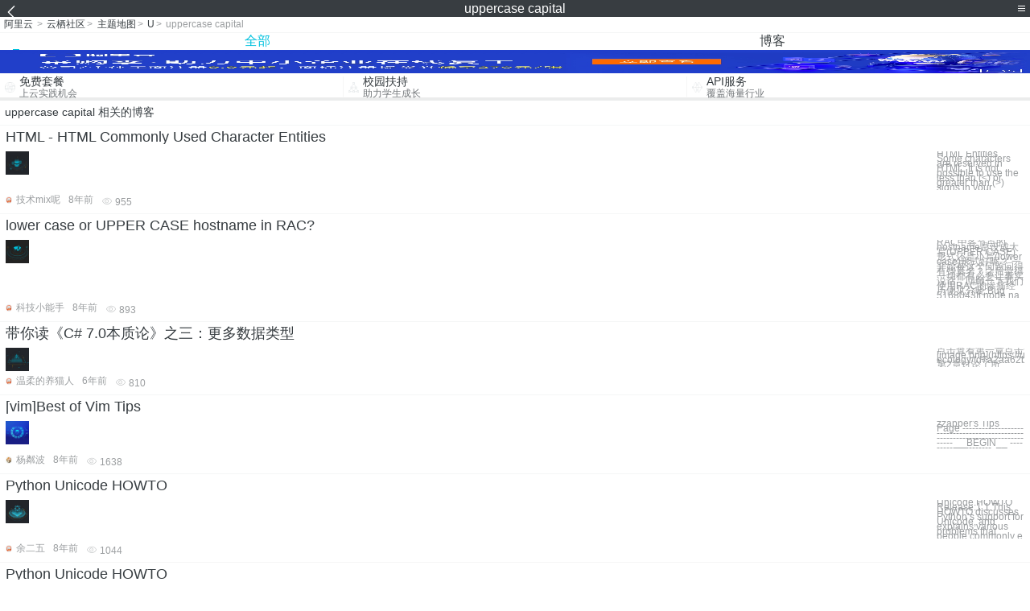

--- FILE ---
content_type: text/html; charset=utf-8
request_url: https://m.aliyun.com/yunqi/zt/2924520
body_size: 4912
content:
    <!DOCTYPE html>
<html>

<head>
  <meta charset="utf-8">
  <meta name="data-spm" content="5176" />
  <title>uppercase capital-ipmonitor监控-capitan 10.11 office 2016-手机站-阿里云</title>
  <meta name="keywords" content="uppercase capital-ipmonitor监控-capitan 10.11 office 2016" />
  <meta name="description" content="阿里云云栖社区为您免费提供uppercase capital的相关博客问答等，同时为你提供uppercase capital-ipmonitor监控-capitan 10.11 office 2016等，云栖社区以分享专业、优质、高效的技术为己任，帮助技术人快速成长与发展!">
  <meta http-equiv="X-UA-Compatible" content="IE=edge,chrome=1">
  <link rel="canonical" href="https://yq.aliyun.com/zt/2924520" >
  <meta name="renderer" content="webkit">
      <meta name="viewport" content="width=device-width, initial-scale=1">
    <meta name="csrf-param" content="yunqi_csrf"/>
  <meta name="csrf-token" content="TP16FKT59Q"/>
  <link rel="shortcut icon" href="//www.aliyun.com/favicon.ico" type="image/x-icon">
  <link inline rel="stylesheet" href="//g.alicdn.com/kg/m-base/2.0.1/reset.css" />
  <script src="//g.alicdn.com/kg/m-base/2.0.0/index.js"></script>
  <!--[if lt IE 9]>
  <script src="//g.alicdn.com/??aliyun/dblx/0.0.4/es5-shim.min.js,aliyun/dblx/0.0.4/es5-sham.min.js"></script>
  <![endif]-->
    <link rel="stylesheet" href="//g.alicdn.com/aliyun/m-aliyun-yunqi/1.0.53/css/aggregation.css" charset="utf-8" />
    <script nonce="BD1YOI1L8M">
    var _czc = _czc || [];
    _czc.push(["_setAccount", "1256835944"]);
        _czc.push(["_setCustomVar", "访客来源", "H5", 2]);
      </script>
<body data-spm="11156470"><script type="text/javascript"
id="beacon-aplus"
src="//g.alicdn.com/alilog/mlog/aplus_v2.js"
exparams="category=&userid=&aplus&yunid=&yunpk=&channel=&cps="
nonce="BD1YOI1L8M"
cspx="BD1YOI1L8M"
async>
</script>

<header class="yq-bbs-header">
  <button class="back-btn yq-bbs-icon-arrow-l"></button>
  <h2 class="title-info">uppercase capital</h2>
  <div class="menu-btn" id="menu-btn">
    <span></span>
    <span></span>
    <span></span>
  </div>
  <div class="menu-list" id="menu-list">
    <div class="list-content">
      <hr class="yq-bbs-line">
      <a href="/yunqi" class="link-item">首页</a>
      <hr class="yq-bbs-line">
      <a href="/yunqi/articles" class="link-item">博客</a>
      <hr class="yq-bbs-line">
      <a href="//m.aliyun.com/bbs" class="link-item">论坛</a>
      <hr class="yq-bbs-line">
      <a href="/yunqi/roundtable/" class="link-item">聚能聊</a>
      <hr class="yq-bbs-line">
      <a href="/yunqi/ask/" class="link-item">问答</a>
      <hr class="yq-bbs-line">
      <a href="/yunqi/live/" class="link-item">直播</a>
      <hr class="yq-bbs-line">
      <a href="/yunqi/event/" class="link-item">活动</a>
      <hr class="yq-bbs-line">
      <a href="/yunqi/zt/" class="link-item">主题</a>
      <hr class="yq-bbs-line">
      <div class="login-panel">
                  <a href="https://account.aliyun.com/login/login.htm?from_type=yqclub&amp;oauth_callback=https%3A%2F%2Fyqseo.aliyun-inc.com%2Fzt%2F2924520%3Fdo%3Dlogin" class="link-text">登录账号</a>
          <span class="line"></span>
          <a href="https://account.aliyun.com/register/register.htm?from_type=yqclub&amp;oauth_callback=https%3A%2F%2Fyqseo.aliyun-inc.com%2Fzt%2F2924520%3Fdo%3Dlogin" class="link-text">注册账号</a>
              </div>
    </div>


  </div>
</header>
<div class="yq-bbs-main">
    <p class="yq-bbs-breacrumb">
        <a href="//m.aliyun.com">阿里云</a> <span>></span>
        <a href="/yunqi">云栖社区</a><span>></span>
        <a href="/yunqi/zt">主题地图</a><span>></span>
        <a href="/yunqi/zt/list-u">U</a><span>></span>
        <em>uppercase capital</em>
    </p>
    <hr class="yq-bbs-line">
    <ul class="yq-bbs-tabs" id="yq-bbs-tabs">
        <li class="nav-item">
            <a href="/yunqi/zt/2924520" class="active">全部</a>
        </li>
            <li class="nav-item">
            <a href="/yunqi/zt/articles-2924520">博客</a>
        </li>
                                                                                                                            <li class="nav-item line" id="nav-line"></li>
    </ul>
            <a href="https://www.aliyun.com/sale-season/2020/procurement-domain">
            <img src="https://img.alicdn.com/tfs/TB1MD9ow4v1gK0jSZFFXXb0sXXa-1280-238.png" alt="" class="yq-bbs-banner-img">
        </a>
            <ul class="yq-a-d-list">
                <li class="item">
            <a href="https://free.aliyun.com/ntms/free/h5.html">
                <img src="https://gw.alicdn.com/tfs/TB1WEY3RFXXXXaYXpXXXXXXXXXX-120-120.png" alt="" class="icon">
            <div class="desc-info">
                <h4 class="title-info">免费套餐</h4>
                <p class="other-info">上云实践机会</p>
            </div>
            </a>
        </li>
        <li class="split-line"></li>                <li class="item">
            <a href="https://m.aliyun.com/act/student2">
                <img src="https://gw.alicdn.com/tfs/TB1ytD4RFXXXXadXpXXXXXXXXXX-115-106.png" alt="" class="icon">
            <div class="desc-info">
                <h4 class="title-info">校园扶持</h4>
                <p class="other-info">助力学生成长</p>
            </div>
            </a>
        </li>
        <li class="split-line"></li>                <li class="item">
            <a href="https://m.aliyun.com/act/student2">
                <img src="https://gw.alicdn.com/tfs/TB1HrY7RFXXXXcPXXXXXXXXXXXX-120-120.png" alt="" class="icon">
            <div class="desc-info">
                <h4 class="title-info">API服务</h4>
                <p class="other-info">覆盖海量行业</p>
            </div>
            </a>
        </li>
                    </ul>
        <div class="yq-bbs-split-line"></div>
    <div class="yq-bbs-list-items">
                    <p class="title-text">uppercase capital 相关的博客</p>
            <div class="yq-bbs-line"></div>
                            <div class="list-item">
    <h3 class="item-title"><a href="/yunqi/articles/363986">HTML - HTML Commonly Used Character Entities</a></h3>
    <div class="main-content">
        <a href="/yunqi/articles/363986"><img src="http://yqfiles.oss-cn-hangzhou.aliyuncs.com/zt/m/37.jpg" alt="" class="item-img"></a>
        <div class="other-info">
            <div class="desc-panel">
                <a class="desc-info" href="/yunqi/articles/363986">HTML Entities Some characters are reserved in HTML. It is not possible to use the less than (&lt;) or greater than (&gt;) signs in your </a>
            </div>
        </div>
    </div>
    <div class="sub-title-info">
        <a href="/yunqi/users/oem3buk3iklxg"><img src="https://ucc.alicdn.com/avatar/avatar3.jpg" alt="" class="usr-header"></a>
        <span class="text-info">技术mix呢</span>
        <span class="text-info">8年前</span>
        <span class="text-info"><i class="icon-eye"></i> 955</span>
    </div>
</div>
<div class="yq-bbs-line"></div>                            <div class="list-item">
    <h3 class="item-title"><a href="/yunqi/articles/524506">lower case or UPPER CASE hostname in RAC?</a></h3>
    <div class="main-content">
        <a href="/yunqi/articles/524506"><img src="http://yqfiles.oss-cn-hangzhou.aliyuncs.com/zt/m/7.jpg" alt="" class="item-img"></a>
        <div class="other-info">
            <div class="desc-panel">
                <a class="desc-info" href="/yunqi/articles/524506">RAC中各节点的hostname是设成大写(UPPER CASE)形式还是小写(lower case)形式好呢？ 一开始被这个问题问得有些莫名？之后觉得一切都有必要让事实说话，回顾一下我们使用RAC的惨痛经历便见分晓:Bug 5168043If node na</a>
            </div>
        </div>
    </div>
    <div class="sub-title-info">
        <a href="/yunqi/users/gtdqzn4uqwgsg"><img src="https://ucc.alicdn.com/avatar/avatar3.jpg" alt="" class="usr-header"></a>
        <span class="text-info">科技小能手</span>
        <span class="text-info">8年前</span>
        <span class="text-info"><i class="icon-eye"></i> 893</span>
    </div>
</div>
<div class="yq-bbs-line"></div>                            <div class="list-item">
    <h3 class="item-title"><a href="/yunqi/articles/725601">带你读《C# 7.0本质论》之三：更多数据类型</a></h3>
    <div class="main-content">
        <a href="/yunqi/articles/725601"><img src="http://yqfiles.oss-cn-hangzhou.aliyuncs.com/zt/m/2.jpg" alt="" class="item-img"></a>
        <div class="other-info">
            <div class="desc-panel">
                <a class="desc-info" href="/yunqi/articles/725601"> 点击查看第一章点击查看第二章 第3章 更多数据类型 ![image.png](https://ucc.alicdn.com/pic/developer-ecology/fd7a2aa62b104e63934188d5ba93d7eb.png) 第2章讨论了所</a>
            </div>
        </div>
    </div>
    <div class="sub-title-info">
        <a href="/yunqi/users/ranvh7lfsgaym"><img src="https://ucc.alicdn.com/avatar/avatar3.jpg" alt="" class="usr-header"></a>
        <span class="text-info">温柔的养猫人</span>
        <span class="text-info">6年前</span>
        <span class="text-info"><i class="icon-eye"></i> 810</span>
    </div>
</div>
<div class="yq-bbs-line"></div>                            <div class="list-item">
    <h3 class="item-title"><a href="/yunqi/articles/226872">[vim]Best of Vim Tips</a></h3>
    <div class="main-content">
        <a href="/yunqi/articles/226872"><img src="http://yqfiles.oss-cn-hangzhou.aliyuncs.com/zt/m/23.jpg" alt="" class="item-img"></a>
        <div class="other-info">
            <div class="desc-panel">
                <a class="desc-info" href="/yunqi/articles/226872">zzapper&#039;s Tips Page ------------------------------------------------------------------------------ __BEGIN__ ---------------------</a>
            </div>
        </div>
    </div>
    <div class="sub-title-info">
        <a href="/yunqi/users/vxptxj5o4gfac"><img src="https://ucc.alicdn.com/avatar/img_b7c3df53b8e49da40c6167fb9ca415ed.png" alt="" class="usr-header"></a>
        <span class="text-info">杨粼波</span>
        <span class="text-info">8年前</span>
        <span class="text-info"><i class="icon-eye"></i> 1638</span>
    </div>
</div>
<div class="yq-bbs-line"></div>                            <div class="list-item">
    <h3 class="item-title"><a href="/yunqi/articles/565160">Python Unicode HOWTO</a></h3>
    <div class="main-content">
        <a href="/yunqi/articles/565160"><img src="http://yqfiles.oss-cn-hangzhou.aliyuncs.com/zt/m/11.jpg" alt="" class="item-img"></a>
        <div class="other-info">
            <div class="desc-panel">
                <a class="desc-info" href="/yunqi/articles/565160"> Unicode HOWTO Release:1.1 This HOWTO discusses Python’s support for Unicode, and explains various problems that people commonly e</a>
            </div>
        </div>
    </div>
    <div class="sub-title-info">
        <a href="/yunqi/users/fy5hholq4xfqs"><img src="https://ucc.alicdn.com/avatar/avatar3.jpg" alt="" class="usr-header"></a>
        <span class="text-info">余二五</span>
        <span class="text-info">8年前</span>
        <span class="text-info"><i class="icon-eye"></i> 1044</span>
    </div>
</div>
<div class="yq-bbs-line"></div>                            <div class="list-item">
    <h3 class="item-title"><a href="/yunqi/articles/565159">Python Unicode HOWTO</a></h3>
    <div class="main-content">
        <a href="/yunqi/articles/565159"><img src="http://yqfiles.oss-cn-hangzhou.aliyuncs.com/zt/m/10.jpg" alt="" class="item-img"></a>
        <div class="other-info">
            <div class="desc-panel">
                <a class="desc-info" href="/yunqi/articles/565159"> 因为这个howto把字符相关的知识介绍的很简练、明晰，所以转一下。 character, code point, glyph[glɪf], encoding from: http://docs.python.org/release/3.0.1/howto/u</a>
            </div>
        </div>
    </div>
    <div class="sub-title-info">
        <a href="/yunqi/users/fy5hholq4xfqs"><img src="https://ucc.alicdn.com/avatar/avatar3.jpg" alt="" class="usr-header"></a>
        <span class="text-info">余二五</span>
        <span class="text-info">8年前</span>
        <span class="text-info"><i class="icon-eye"></i> 1228</span>
    </div>
</div>
<div class="yq-bbs-line"></div>                            <div class="list-item">
    <h3 class="item-title"><a href="/yunqi/articles/283815">【OH】Glossary Oracle词汇表（上）</a></h3>
    <div class="main-content">
        <a href="/yunqi/articles/283815"><img src="http://yqfiles.oss-cn-hangzhou.aliyuncs.com/zt/m/16.jpg" alt="" class="item-img"></a>
        <div class="other-info">
            <div class="desc-panel">
                <a class="desc-info" href="/yunqi/articles/283815"> 	Glossary 	 		 	 	 					 						【OH】Glossary Oracle词汇表（上） 					 Oracle? Multimedia DICOM Developer&#039;s Guide 11g Release 2 (11.2) E1</a>
            </div>
        </div>
    </div>
    <div class="sub-title-info">
        <a href="/yunqi/users/nudg3bxzllofu"><img src="https://ucc.alicdn.com/avatar/img_4ebee467c043c890ef952f29c38630b0.jpg" alt="" class="usr-header"></a>
        <span class="text-info">小麦苗</span>
        <span class="text-info">9年前</span>
        <span class="text-info"><i class="icon-eye"></i> 3197</span>
    </div>
</div>
<div class="yq-bbs-line"></div>                            <div class="list-item">
    <h3 class="item-title"><a href="/yunqi/articles/242771">Robot Framework 快速入门_英文版</a></h3>
    <div class="main-content">
        <a href="/yunqi/articles/242771"><img src="http://yqfiles.oss-cn-hangzhou.aliyuncs.com/zt/m/22.jpg" alt="" class="item-img"></a>
        <div class="other-info">
            <div class="desc-panel">
                <a class="desc-info" href="/yunqi/articles/242771"> Copyright © Nokia Siemens Networks 2008 Licensed under the Apache License, Version 2.0 Table of Contents Introduction Overview In</a>
            </div>
        </div>
    </div>
    <div class="sub-title-info">
        <a href="/yunqi/users/otclazexm4qmq"><img src="https://ucc.alicdn.com/avatar/img_2436cb9f2a26713e3322133436af9f8c.png" alt="" class="usr-header"></a>
        <span class="text-info">zhexuan</span>
        <span class="text-info">13年前</span>
        <span class="text-info"><i class="icon-eye"></i> 1093</span>
    </div>
</div>
<div class="yq-bbs-line"></div>                        <div class="yq-bbs-split-line"></div>
        

        

                                                                        
                    
                                                                        
                    
                                                                        
                        </div>
            <a href="https://www.aliyun.com/acts/product-section-2019/home">
            <img src="https://img.alicdn.com/tfs/TB1EfUCM7voK1RjSZPfXXXPKFXa-640-119.jpg" alt="" class="yq-bbs-banner-img">
        </a>
            <div class="yq-bbs-split-line"></div>
    <div class="yq-about-links">
        <h3 class="title-info">相关主题</h3>
        <hr class="yq-bbs-line">
        <div class="about-list">
                            <a href="/yunqi/zt/2924925">ipmonitor监控</a>
                            <a href="/yunqi/zt/2924723">capitan 10.11 office 2016</a>
                            <a href="/yunqi/zt/2924693">db2 数据库设置密码</a>
                            <a href="/yunqi/zt/2924756">阿里云ecs建站</a>
                            <a href="/yunqi/zt/2924573">acc数据库创建表字段名</a>
                            <a href="/yunqi/zt/2924548">dell 服务器上架</a>
                            <a href="/yunqi/zt/2924901">dos 查看oracle数据库</a>
                            <a href="/yunqi/zt/2924808">vb.net网络应用</a>
                            <a href="/yunqi/zt/2924883">ui 素材下载的网站</a>
                            <a href="/yunqi/zt/2924567">用二级域名做网站</a>
                            <a href="/yunqi/zt/2924584">高德api获取当前位置</a>
                            <a href="/yunqi/zt/2924801">linux命令监控导出</a>
                            <a href="/yunqi/zt/2924752">自己网站播放优酷视频</a>
                            <a href="/yunqi/zt/2924615">php接受post请求无法操作数据库</a>
                            <a href="/yunqi/zt/2924848">utf8  数据库</a>
                            <a href="/yunqi/zt/2924767">oracle数据库账号锁定</a>
                            <a href="/yunqi/zt/2924560">服务器磁盘性能</a>
                            <a href="/yunqi/zt/2924570">连接数据库 sql</a>
                            <a href="/yunqi/zt/2924680">东芝存储器</a>
                            <a href="/yunqi/zt/2924829">r语言连接数据库jdbc</a>
                            <a href="/yunqi/zt/2924815">服务器主板a</a>
                            <a href="/yunqi/zt/2924842">oem 证书导入</a>
                            <a href="/yunqi/zt/2924751">centos看存储挂载</a>
                            <a href="/yunqi/zt/2924874">outlook取消服务器请求</a>
                            <a href="/yunqi/zt/2924759">outlook服务器上保留副本</a>
                            <a href="/yunqi/zt/2924604">vxworks memory api</a>
                            <a href="/yunqi/zt/2924710">orcad cis数据库配置</a>
                            <a href="/yunqi/zt/2924544">中国十大网络社区网站</a>
                            <a href="/yunqi/zt/2924576">我国域名保护现状</a>
                            <a href="/yunqi/zt/2924595">npr music api</a>
                            <a href="/yunqi/zt/2924923">学大数据要学什么</a>
                            <a href="/yunqi/zt/2924879">三网合一短信接口</a>
                            <a href="/yunqi/zt/2924741">oracle rac配置网络配置</a>
                            <a href="/yunqi/zt/2924950">云 api</a>
                            <a href="/yunqi/zt/2924661">live图像数据库是什么意思</a>
                            <a href="/yunqi/zt/2924632">linux 查看服务器sn</a>
                            <a href="/yunqi/zt/2924953">android studio 网络调试</a>
                            <a href="/yunqi/zt/2924732">利用mfc socket类实现tcp/ip通信</a>
                            <a href="/yunqi/zt/2924775">linux 查看服务器ip</a>
                            <a href="/yunqi/zt/2924692">大数据 云计算 dba</a>
                            <a href="/yunqi/zt/2924702">server2008 服务器共享文件</a>
                            <a href="/yunqi/zt/2924954">hive显示数据库命令</a>
                            <a href="/yunqi/zt/2924765">asp.net网站发布后出错</a>
                            <a href="/yunqi/zt/2924592">数据库打不开sysdba</a>
                            <a href="/yunqi/zt/2924811">安卓开发证书</a>
                            <a href="/yunqi/zt/2924556">spark 数据存储在哪里</a>
                            <a href="/yunqi/zt/2924877">网络安全企业</a>
                            <a href="/yunqi/zt/2924580">centos 无法连接网络连接</a>
                            <a href="/yunqi/zt/2924776">802.11网络的基本元素</a>
                            <a href="/yunqi/zt/2924825">2015IBM服务器X3500M4</a>
                    </div>
    </div>
</div>

<script src="//g.alicdn.com/kissy/kimi/6.0.1/kimi-min.js"></script>
<script src="//g.alicdn.com/aliyun/m-aliyun-yunqi/1.0.53/scripts/common.js"></script>
<script src="//g.alicdn.com/aliyun/m-aliyun-yunqi/1.0.53/scripts/aggregation.js"></script>

</body>

</html>


--- FILE ---
content_type: application/javascript
request_url: https://log.mmstat.com/eg.js?t=1768509377748
body_size: -98
content:
window.goldlog=(window.goldlog||{});goldlog.Etag="wT3wIWqR6hQCARLdcgsLYOuP";goldlog.stag=1;

--- FILE ---
content_type: application/javascript
request_url: https://log.mmstat.com/eg.js?t=1768509375246
body_size: 82
content:
window.goldlog=(window.goldlog||{});goldlog.Etag="wT3wIZNnvzwCARLdcgtuG13E";goldlog.stag=2;